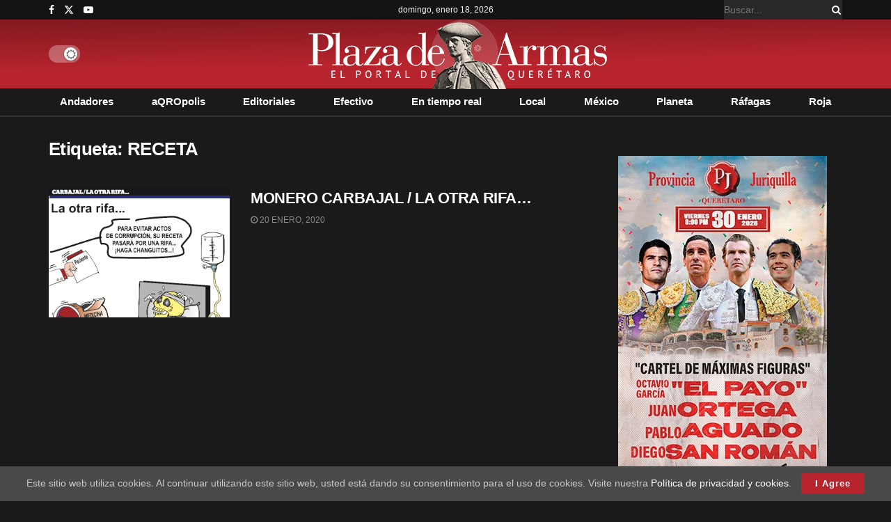

--- FILE ---
content_type: text/html; charset=utf-8
request_url: https://www.google.com/recaptcha/api2/aframe
body_size: 267
content:
<!DOCTYPE HTML><html><head><meta http-equiv="content-type" content="text/html; charset=UTF-8"></head><body><script nonce="ZNNoViBPQy7EpmgrMr82Ww">/** Anti-fraud and anti-abuse applications only. See google.com/recaptcha */ try{var clients={'sodar':'https://pagead2.googlesyndication.com/pagead/sodar?'};window.addEventListener("message",function(a){try{if(a.source===window.parent){var b=JSON.parse(a.data);var c=clients[b['id']];if(c){var d=document.createElement('img');d.src=c+b['params']+'&rc='+(localStorage.getItem("rc::a")?sessionStorage.getItem("rc::b"):"");window.document.body.appendChild(d);sessionStorage.setItem("rc::e",parseInt(sessionStorage.getItem("rc::e")||0)+1);localStorage.setItem("rc::h",'1768737183859');}}}catch(b){}});window.parent.postMessage("_grecaptcha_ready", "*");}catch(b){}</script></body></html>

--- FILE ---
content_type: application/javascript; charset=utf-8
request_url: https://fundingchoicesmessages.google.com/f/AGSKWxWW70t75FAxqK71OYsZi0Fx6DtxwgTgW3AmMQmS4FAtgvEaxrPibIlNM4bGtNqz37wsgAx91wRxEW9G4CAWAUpXlwCc8gPUnKnBQnAYot_i7hESDbh95yQdgzEnIchQ5SuFzmtOyhcGI-pOAbz_e1OWAlPHUdWxC88nTNKlN0X9bscB4d0nLfTytgkr/_/728x90??advurl=/adv/box-_ad640./youradhere468-
body_size: -1290
content:
window['03c8b060-80be-4ea9-9898-59b804e643f9'] = true;